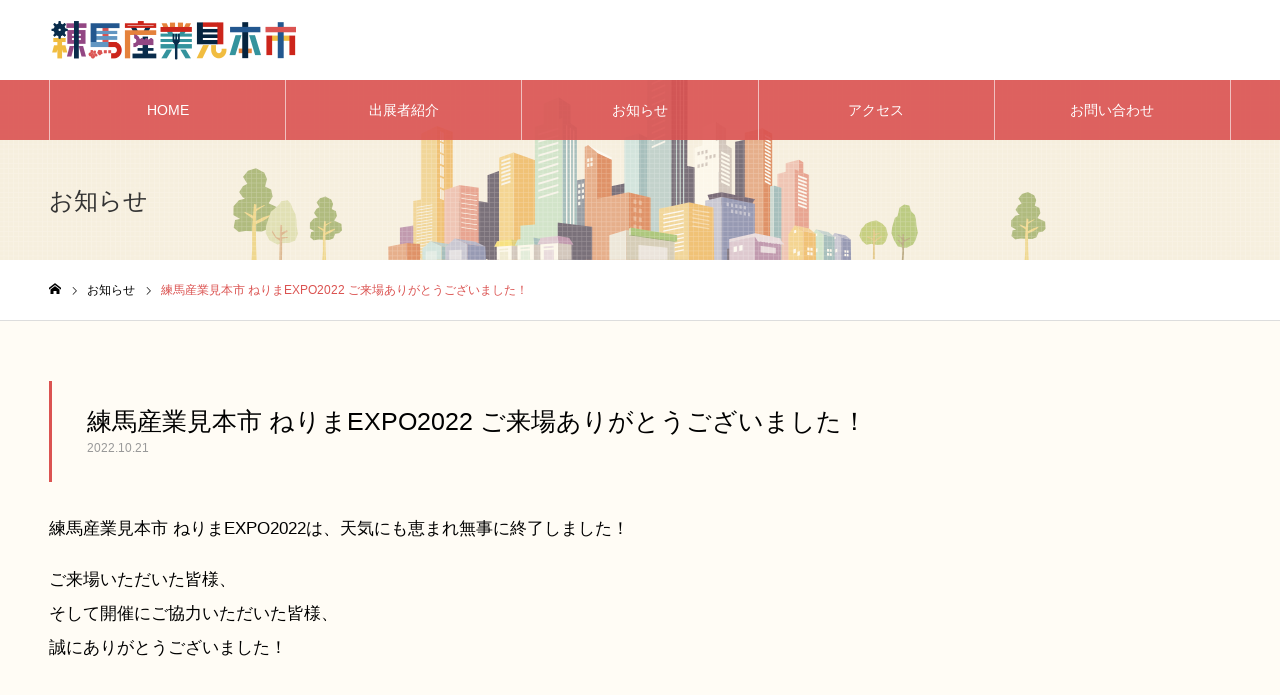

--- FILE ---
content_type: text/html; charset=UTF-8
request_url: https://nerima-sangyo-mihonichi.com/news/%E7%B7%B4%E9%A6%AC%E7%94%A3%E6%A5%AD%E8%A6%8B%E6%9C%AC%E5%B8%82-%E3%81%AD%E3%82%8A%E3%81%BEexpo2022-%E3%81%94%E6%9D%A5%E5%A0%B4%E3%81%82%E3%82%8A%E3%81%8C%E3%81%A8%E3%81%86%E3%81%94%E3%81%96%E3%81%84/
body_size: 12579
content:
<!DOCTYPE html>
<html class="pc" lang="ja">
<head>
<meta charset="UTF-8">
<!--[if IE]><meta http-equiv="X-UA-Compatible" content="IE=edge"><![endif]-->
<meta name="viewport" content="width=device-width">
<meta name="format-detection" content="telephone=no">
<meta name="description" content="練馬産業見本市 ねりまEXPO2022は、天気にも恵まれ無事に終了しました！ご来場いただいた皆様、そして開催にご協力いただいた皆様、誠にありがとうございました！...">
<link rel="pingback" href="https://nerima-sangyo-mihonichi.com/xmlrpc.php">
<link rel="shortcut icon" href="https://nerima-sangyo-mihonichi.com/wp-content/uploads/2025/06/favicon2025.png">
<title>練馬産業見本市 ねりまEXPO2022 ご来場ありがとうございました！ | 【公式】練馬産業見本市</title>
<meta name='robots' content='max-image-preview:large' />

<!-- All In One SEO Pack 3.7.1[577,638] -->
<meta name="description"  content="練馬産業見本市 ねりまEXPO2022は、天気にも恵まれ無事に終了しました！ ご来場いただいた皆様、 そして開催にご協力いただいた皆様、 誠にありがとうございました！" />

<script type="application/ld+json" class="aioseop-schema">{}</script>
<link rel="canonical" href="https://nerima-sangyo-mihonichi.com/news/練馬産業見本市-ねりまexpo2022-ご来場ありがとうござい/" />
			<script type="text/javascript" >
				window.ga=window.ga||function(){(ga.q=ga.q||[]).push(arguments)};ga.l=+new Date;
				ga('create', 'G-1W9S73KYCF', 'auto');
				// Plugins
				
				ga('send', 'pageview');
			</script>
			<script async src="https://www.google-analytics.com/analytics.js"></script>
			<!-- All In One SEO Pack -->
<link rel='dns-prefetch' href='//www.googletagmanager.com' />
<link rel='dns-prefetch' href='//maxcdn.bootstrapcdn.com' />
<link rel='dns-prefetch' href='//s.w.org' />
<link rel="alternate" type="application/rss+xml" title="練馬産業見本市の公式ホームページ &raquo; フィード" href="https://nerima-sangyo-mihonichi.com/feed/" />
<link rel="alternate" type="application/rss+xml" title="練馬産業見本市の公式ホームページ &raquo; コメントフィード" href="https://nerima-sangyo-mihonichi.com/comments/feed/" />
<script type="text/javascript">
window._wpemojiSettings = {"baseUrl":"https:\/\/s.w.org\/images\/core\/emoji\/14.0.0\/72x72\/","ext":".png","svgUrl":"https:\/\/s.w.org\/images\/core\/emoji\/14.0.0\/svg\/","svgExt":".svg","source":{"concatemoji":"https:\/\/nerima-sangyo-mihonichi.com\/wp-includes\/js\/wp-emoji-release.min.js?ver=6.0.3"}};
/*! This file is auto-generated */
!function(e,a,t){var n,r,o,i=a.createElement("canvas"),p=i.getContext&&i.getContext("2d");function s(e,t){var a=String.fromCharCode,e=(p.clearRect(0,0,i.width,i.height),p.fillText(a.apply(this,e),0,0),i.toDataURL());return p.clearRect(0,0,i.width,i.height),p.fillText(a.apply(this,t),0,0),e===i.toDataURL()}function c(e){var t=a.createElement("script");t.src=e,t.defer=t.type="text/javascript",a.getElementsByTagName("head")[0].appendChild(t)}for(o=Array("flag","emoji"),t.supports={everything:!0,everythingExceptFlag:!0},r=0;r<o.length;r++)t.supports[o[r]]=function(e){if(!p||!p.fillText)return!1;switch(p.textBaseline="top",p.font="600 32px Arial",e){case"flag":return s([127987,65039,8205,9895,65039],[127987,65039,8203,9895,65039])?!1:!s([55356,56826,55356,56819],[55356,56826,8203,55356,56819])&&!s([55356,57332,56128,56423,56128,56418,56128,56421,56128,56430,56128,56423,56128,56447],[55356,57332,8203,56128,56423,8203,56128,56418,8203,56128,56421,8203,56128,56430,8203,56128,56423,8203,56128,56447]);case"emoji":return!s([129777,127995,8205,129778,127999],[129777,127995,8203,129778,127999])}return!1}(o[r]),t.supports.everything=t.supports.everything&&t.supports[o[r]],"flag"!==o[r]&&(t.supports.everythingExceptFlag=t.supports.everythingExceptFlag&&t.supports[o[r]]);t.supports.everythingExceptFlag=t.supports.everythingExceptFlag&&!t.supports.flag,t.DOMReady=!1,t.readyCallback=function(){t.DOMReady=!0},t.supports.everything||(n=function(){t.readyCallback()},a.addEventListener?(a.addEventListener("DOMContentLoaded",n,!1),e.addEventListener("load",n,!1)):(e.attachEvent("onload",n),a.attachEvent("onreadystatechange",function(){"complete"===a.readyState&&t.readyCallback()})),(e=t.source||{}).concatemoji?c(e.concatemoji):e.wpemoji&&e.twemoji&&(c(e.twemoji),c(e.wpemoji)))}(window,document,window._wpemojiSettings);
</script>
<style type="text/css">
img.wp-smiley,
img.emoji {
	display: inline !important;
	border: none !important;
	box-shadow: none !important;
	height: 1em !important;
	width: 1em !important;
	margin: 0 0.07em !important;
	vertical-align: -0.1em !important;
	background: none !important;
	padding: 0 !important;
}
</style>
	<link rel='stylesheet' id='style-css'  href='https://nerima-sangyo-mihonichi.com/wp-content/themes/noel_tcd072/style.css?ver=1.7.3' type='text/css' media='all' />
<link rel='stylesheet' id='wp-block-library-css'  href='https://nerima-sangyo-mihonichi.com/wp-includes/css/dist/block-library/style.min.css?ver=6.0.3' type='text/css' media='all' />
<style id='global-styles-inline-css' type='text/css'>
body{--wp--preset--color--black: #000000;--wp--preset--color--cyan-bluish-gray: #abb8c3;--wp--preset--color--white: #ffffff;--wp--preset--color--pale-pink: #f78da7;--wp--preset--color--vivid-red: #cf2e2e;--wp--preset--color--luminous-vivid-orange: #ff6900;--wp--preset--color--luminous-vivid-amber: #fcb900;--wp--preset--color--light-green-cyan: #7bdcb5;--wp--preset--color--vivid-green-cyan: #00d084;--wp--preset--color--pale-cyan-blue: #8ed1fc;--wp--preset--color--vivid-cyan-blue: #0693e3;--wp--preset--color--vivid-purple: #9b51e0;--wp--preset--gradient--vivid-cyan-blue-to-vivid-purple: linear-gradient(135deg,rgba(6,147,227,1) 0%,rgb(155,81,224) 100%);--wp--preset--gradient--light-green-cyan-to-vivid-green-cyan: linear-gradient(135deg,rgb(122,220,180) 0%,rgb(0,208,130) 100%);--wp--preset--gradient--luminous-vivid-amber-to-luminous-vivid-orange: linear-gradient(135deg,rgba(252,185,0,1) 0%,rgba(255,105,0,1) 100%);--wp--preset--gradient--luminous-vivid-orange-to-vivid-red: linear-gradient(135deg,rgba(255,105,0,1) 0%,rgb(207,46,46) 100%);--wp--preset--gradient--very-light-gray-to-cyan-bluish-gray: linear-gradient(135deg,rgb(238,238,238) 0%,rgb(169,184,195) 100%);--wp--preset--gradient--cool-to-warm-spectrum: linear-gradient(135deg,rgb(74,234,220) 0%,rgb(151,120,209) 20%,rgb(207,42,186) 40%,rgb(238,44,130) 60%,rgb(251,105,98) 80%,rgb(254,248,76) 100%);--wp--preset--gradient--blush-light-purple: linear-gradient(135deg,rgb(255,206,236) 0%,rgb(152,150,240) 100%);--wp--preset--gradient--blush-bordeaux: linear-gradient(135deg,rgb(254,205,165) 0%,rgb(254,45,45) 50%,rgb(107,0,62) 100%);--wp--preset--gradient--luminous-dusk: linear-gradient(135deg,rgb(255,203,112) 0%,rgb(199,81,192) 50%,rgb(65,88,208) 100%);--wp--preset--gradient--pale-ocean: linear-gradient(135deg,rgb(255,245,203) 0%,rgb(182,227,212) 50%,rgb(51,167,181) 100%);--wp--preset--gradient--electric-grass: linear-gradient(135deg,rgb(202,248,128) 0%,rgb(113,206,126) 100%);--wp--preset--gradient--midnight: linear-gradient(135deg,rgb(2,3,129) 0%,rgb(40,116,252) 100%);--wp--preset--duotone--dark-grayscale: url('#wp-duotone-dark-grayscale');--wp--preset--duotone--grayscale: url('#wp-duotone-grayscale');--wp--preset--duotone--purple-yellow: url('#wp-duotone-purple-yellow');--wp--preset--duotone--blue-red: url('#wp-duotone-blue-red');--wp--preset--duotone--midnight: url('#wp-duotone-midnight');--wp--preset--duotone--magenta-yellow: url('#wp-duotone-magenta-yellow');--wp--preset--duotone--purple-green: url('#wp-duotone-purple-green');--wp--preset--duotone--blue-orange: url('#wp-duotone-blue-orange');--wp--preset--font-size--small: 13px;--wp--preset--font-size--medium: 20px;--wp--preset--font-size--large: 36px;--wp--preset--font-size--x-large: 42px;}.has-black-color{color: var(--wp--preset--color--black) !important;}.has-cyan-bluish-gray-color{color: var(--wp--preset--color--cyan-bluish-gray) !important;}.has-white-color{color: var(--wp--preset--color--white) !important;}.has-pale-pink-color{color: var(--wp--preset--color--pale-pink) !important;}.has-vivid-red-color{color: var(--wp--preset--color--vivid-red) !important;}.has-luminous-vivid-orange-color{color: var(--wp--preset--color--luminous-vivid-orange) !important;}.has-luminous-vivid-amber-color{color: var(--wp--preset--color--luminous-vivid-amber) !important;}.has-light-green-cyan-color{color: var(--wp--preset--color--light-green-cyan) !important;}.has-vivid-green-cyan-color{color: var(--wp--preset--color--vivid-green-cyan) !important;}.has-pale-cyan-blue-color{color: var(--wp--preset--color--pale-cyan-blue) !important;}.has-vivid-cyan-blue-color{color: var(--wp--preset--color--vivid-cyan-blue) !important;}.has-vivid-purple-color{color: var(--wp--preset--color--vivid-purple) !important;}.has-black-background-color{background-color: var(--wp--preset--color--black) !important;}.has-cyan-bluish-gray-background-color{background-color: var(--wp--preset--color--cyan-bluish-gray) !important;}.has-white-background-color{background-color: var(--wp--preset--color--white) !important;}.has-pale-pink-background-color{background-color: var(--wp--preset--color--pale-pink) !important;}.has-vivid-red-background-color{background-color: var(--wp--preset--color--vivid-red) !important;}.has-luminous-vivid-orange-background-color{background-color: var(--wp--preset--color--luminous-vivid-orange) !important;}.has-luminous-vivid-amber-background-color{background-color: var(--wp--preset--color--luminous-vivid-amber) !important;}.has-light-green-cyan-background-color{background-color: var(--wp--preset--color--light-green-cyan) !important;}.has-vivid-green-cyan-background-color{background-color: var(--wp--preset--color--vivid-green-cyan) !important;}.has-pale-cyan-blue-background-color{background-color: var(--wp--preset--color--pale-cyan-blue) !important;}.has-vivid-cyan-blue-background-color{background-color: var(--wp--preset--color--vivid-cyan-blue) !important;}.has-vivid-purple-background-color{background-color: var(--wp--preset--color--vivid-purple) !important;}.has-black-border-color{border-color: var(--wp--preset--color--black) !important;}.has-cyan-bluish-gray-border-color{border-color: var(--wp--preset--color--cyan-bluish-gray) !important;}.has-white-border-color{border-color: var(--wp--preset--color--white) !important;}.has-pale-pink-border-color{border-color: var(--wp--preset--color--pale-pink) !important;}.has-vivid-red-border-color{border-color: var(--wp--preset--color--vivid-red) !important;}.has-luminous-vivid-orange-border-color{border-color: var(--wp--preset--color--luminous-vivid-orange) !important;}.has-luminous-vivid-amber-border-color{border-color: var(--wp--preset--color--luminous-vivid-amber) !important;}.has-light-green-cyan-border-color{border-color: var(--wp--preset--color--light-green-cyan) !important;}.has-vivid-green-cyan-border-color{border-color: var(--wp--preset--color--vivid-green-cyan) !important;}.has-pale-cyan-blue-border-color{border-color: var(--wp--preset--color--pale-cyan-blue) !important;}.has-vivid-cyan-blue-border-color{border-color: var(--wp--preset--color--vivid-cyan-blue) !important;}.has-vivid-purple-border-color{border-color: var(--wp--preset--color--vivid-purple) !important;}.has-vivid-cyan-blue-to-vivid-purple-gradient-background{background: var(--wp--preset--gradient--vivid-cyan-blue-to-vivid-purple) !important;}.has-light-green-cyan-to-vivid-green-cyan-gradient-background{background: var(--wp--preset--gradient--light-green-cyan-to-vivid-green-cyan) !important;}.has-luminous-vivid-amber-to-luminous-vivid-orange-gradient-background{background: var(--wp--preset--gradient--luminous-vivid-amber-to-luminous-vivid-orange) !important;}.has-luminous-vivid-orange-to-vivid-red-gradient-background{background: var(--wp--preset--gradient--luminous-vivid-orange-to-vivid-red) !important;}.has-very-light-gray-to-cyan-bluish-gray-gradient-background{background: var(--wp--preset--gradient--very-light-gray-to-cyan-bluish-gray) !important;}.has-cool-to-warm-spectrum-gradient-background{background: var(--wp--preset--gradient--cool-to-warm-spectrum) !important;}.has-blush-light-purple-gradient-background{background: var(--wp--preset--gradient--blush-light-purple) !important;}.has-blush-bordeaux-gradient-background{background: var(--wp--preset--gradient--blush-bordeaux) !important;}.has-luminous-dusk-gradient-background{background: var(--wp--preset--gradient--luminous-dusk) !important;}.has-pale-ocean-gradient-background{background: var(--wp--preset--gradient--pale-ocean) !important;}.has-electric-grass-gradient-background{background: var(--wp--preset--gradient--electric-grass) !important;}.has-midnight-gradient-background{background: var(--wp--preset--gradient--midnight) !important;}.has-small-font-size{font-size: var(--wp--preset--font-size--small) !important;}.has-medium-font-size{font-size: var(--wp--preset--font-size--medium) !important;}.has-large-font-size{font-size: var(--wp--preset--font-size--large) !important;}.has-x-large-font-size{font-size: var(--wp--preset--font-size--x-large) !important;}
</style>
<link rel='stylesheet' id='contact-form-7-css'  href='https://nerima-sangyo-mihonichi.com/wp-content/plugins/contact-form-7/includes/css/styles.css?ver=5.5.3' type='text/css' media='all' />
<link rel='stylesheet' id='tz-load-font-awesome-css'  href='https://maxcdn.bootstrapcdn.com/font-awesome/4.7.0/css/font-awesome.min.css?ver=6.0.3' type='text/css' media='all' />
<script type='text/javascript' src='https://nerima-sangyo-mihonichi.com/wp-includes/js/jquery/jquery.min.js?ver=3.6.0' id='jquery-core-js'></script>
<script type='text/javascript' src='https://nerima-sangyo-mihonichi.com/wp-includes/js/jquery/jquery-migrate.min.js?ver=3.3.2' id='jquery-migrate-js'></script>

<!-- Google Analytics snippet added by Site Kit -->
<script type='text/javascript' src='https://www.googletagmanager.com/gtag/js?id=G-LCZBLSV665' id='google_gtagjs-js' async></script>
<script type='text/javascript' id='google_gtagjs-js-after'>
window.dataLayer = window.dataLayer || [];function gtag(){dataLayer.push(arguments);}
gtag("js", new Date());
gtag("set", "developer_id.dZTNiMT", true);
gtag("config", "G-LCZBLSV665");
</script>

<!-- End Google Analytics snippet added by Site Kit -->
<link rel="https://api.w.org/" href="https://nerima-sangyo-mihonichi.com/wp-json/" /><link rel='shortlink' href='https://nerima-sangyo-mihonichi.com/?p=902' />
<link rel="alternate" type="application/json+oembed" href="https://nerima-sangyo-mihonichi.com/wp-json/oembed/1.0/embed?url=https%3A%2F%2Fnerima-sangyo-mihonichi.com%2Fnews%2F%25e7%25b7%25b4%25e9%25a6%25ac%25e7%2594%25a3%25e6%25a5%25ad%25e8%25a6%258b%25e6%259c%25ac%25e5%25b8%2582-%25e3%2581%25ad%25e3%2582%258a%25e3%2581%25beexpo2022-%25e3%2581%2594%25e6%259d%25a5%25e5%25a0%25b4%25e3%2581%2582%25e3%2582%258a%25e3%2581%258c%25e3%2581%25a8%25e3%2581%2586%25e3%2581%2594%25e3%2581%2596%25e3%2581%2584%2F" />
<link rel="alternate" type="text/xml+oembed" href="https://nerima-sangyo-mihonichi.com/wp-json/oembed/1.0/embed?url=https%3A%2F%2Fnerima-sangyo-mihonichi.com%2Fnews%2F%25e7%25b7%25b4%25e9%25a6%25ac%25e7%2594%25a3%25e6%25a5%25ad%25e8%25a6%258b%25e6%259c%25ac%25e5%25b8%2582-%25e3%2581%25ad%25e3%2582%258a%25e3%2581%25beexpo2022-%25e3%2581%2594%25e6%259d%25a5%25e5%25a0%25b4%25e3%2581%2582%25e3%2582%258a%25e3%2581%258c%25e3%2581%25a8%25e3%2581%2586%25e3%2581%2594%25e3%2581%2596%25e3%2581%2584%2F&#038;format=xml" />
<meta name="generator" content="Site Kit by Google 1.48.1" /><style>.stt-icon {height: 60px;width: 60px;line-height: 60px;text-align: center;cursor: pointer;background-color: #81d742!important;border-radius: 40px;color: #ffffff!important;}.stt-icon:hover {background-color: #eeee22!important;color: #cc6428!important;}#tipu_wrapper {right: 0%;}#tipu_wrapper { margin: 10px; max-width: 180px; max-height: 175px; position: fixed; bottom: 0%; z-index: 99999; display: block; } #stt_container { display: none; } #smoothup { display: none; }</style>
<link rel="stylesheet" href="https://nerima-sangyo-mihonichi.com/wp-content/themes/noel_tcd072/css/design-plus.css?ver=1.7.3">
<link rel="stylesheet" href="https://nerima-sangyo-mihonichi.com/wp-content/themes/noel_tcd072/css/sns-botton.css?ver=1.7.3">
<link rel="stylesheet" media="screen and (max-width:1250px)" href="https://nerima-sangyo-mihonichi.com/wp-content/themes/noel_tcd072/css/responsive.css?ver=1.7.3">
<link rel="stylesheet" media="screen and (max-width:1250px)" href="https://nerima-sangyo-mihonichi.com/wp-content/themes/noel_tcd072/css/footer-bar.css?ver=1.7.3">

<script src="https://nerima-sangyo-mihonichi.com/wp-content/themes/noel_tcd072/js/jquery.easing.1.4.js?ver=1.7.3"></script>
<script src="https://nerima-sangyo-mihonichi.com/wp-content/themes/noel_tcd072/js/jscript.js?ver=1.7.3"></script>
<script src="https://nerima-sangyo-mihonichi.com/wp-content/themes/noel_tcd072/js/comment.js?ver=1.7.3"></script>


<link rel="stylesheet" href="https://nerima-sangyo-mihonichi.com/wp-content/themes/noel_tcd072/js/perfect-scrollbar.css?ver=1.7.3">
<script src="https://nerima-sangyo-mihonichi.com/wp-content/themes/noel_tcd072/js/perfect-scrollbar.min.js?ver=1.7.3"></script>

<script src="https://nerima-sangyo-mihonichi.com/wp-content/themes/noel_tcd072/js/jquery.cookie.js?ver=1.7.3"></script>

<script src="https://nerima-sangyo-mihonichi.com/wp-content/themes/noel_tcd072/js/header_fix.js?ver=1.7.3"></script>
<script src="https://nerima-sangyo-mihonichi.com/wp-content/themes/noel_tcd072/js/header_fix_mobile.js?ver=1.7.3"></script>

<style type="text/css">

body, input, textarea { font-family: "Hiragino Sans", "ヒラギノ角ゴ ProN", "Hiragino Kaku Gothic ProN", "游ゴシック", YuGothic, "メイリオ", Meiryo, sans-serif; }

.rich_font, .p-vertical { font-family: "Hiragino Sans", "ヒラギノ角ゴ ProN", "Hiragino Kaku Gothic ProN", "游ゴシック", YuGothic, "メイリオ", Meiryo, sans-serif; font-weight:500; }

.rich_font_type1 { font-family: Arial, "Hiragino Kaku Gothic ProN", "ヒラギノ角ゴ ProN W3", "メイリオ", Meiryo, sans-serif; }
.rich_font_type2 { font-family: "Hiragino Sans", "ヒラギノ角ゴ ProN", "Hiragino Kaku Gothic ProN", "游ゴシック", YuGothic, "メイリオ", Meiryo, sans-serif; font-weight:500; }
.rich_font_type3 { font-family: "Times New Roman" , "游明朝" , "Yu Mincho" , "游明朝体" , "YuMincho" , "ヒラギノ明朝 Pro W3" , "Hiragino Mincho Pro" , "HiraMinProN-W3" , "HGS明朝E" , "ＭＳ Ｐ明朝" , "MS PMincho" , serif; font-weight:500; }

.post_content, #next_prev_post { font-family: "Hiragino Sans", "ヒラギノ角ゴ ProN", "Hiragino Kaku Gothic ProN", "游ゴシック", YuGothic, "メイリオ", Meiryo, sans-serif; }

.home #header_top { background:rgba(255,255,255,1); }
#header_top { background:rgba(255,255,255,1); }
#header_logo a { color:#000000; }
.pc #global_menu { background:rgba(219,83,81,0.9); }
.pc #global_menu > ul { border-left:1px solid rgba(255,255,255,0.6); }
.pc #global_menu > ul > li { border-right:1px solid rgba(255,255,255,0.6); }
.pc #global_menu > ul > li > a, .pc #global_menu ul ul li.menu-item-has-children > a:before { color:#ffffff; }
.pc #global_menu > ul > li > a:after { background:#e58381; }
.pc #global_menu ul ul a { color:#ffffff; background:#e58381; }
.pc #global_menu ul ul a:hover { background:#db5351; }
.pc .header_fix #global_menu { background:rgba(219,83,81,0.9); }
.pc .header_fix #global_menu > ul { border-left:1px solid rgba(255,255,255,0.6); }
.pc .header_fix #global_menu > ul > li { border-right:1px solid rgba(255,255,255,0.6); }
.mobile #mobile_menu { background:#51a1be; }
.mobile #global_menu a { color:#ffffff !important; background:#51a1be; border-bottom:1px solid #ffffff; }
.mobile #global_menu li li a { background:#80c0d1; }
.mobile #global_menu a:hover, #mobile_menu .close_button:hover, #mobile_menu #global_menu .child_menu_button:hover { color:#ffffff !important; background:#f29600; }
.megamenu_clinic_list1 { border-color:#dddddd; background:#ffffff; }
.megamenu_clinic_list1 a { background:#ffffff; }
.megamenu_clinic_list1 ol, .megamenu_clinic_list1 li { border-color:#dddddd; }
.megamenu_clinic_list1 .title { color:#ff4b54; }
.megamenu_clinic_list2 { border-color:#dddddd; background:#ffffff; }
.megamenu_clinic_list2 a { background:#ffffff; }
.megamenu_clinic_list2_inner, .megamenu_clinic_list2 ol, .megamenu_clinic_list2 li { border-color:#dddddd; }
.megamenu_clinic_list2 .headline, .megamenu_clinic_list2 .title { color:#ff4b54; }
.megamenu_clinic_list2 .link_button a { color:#FFFFFF; background:#222222; }
.megamenu_clinic_list2 .link_button a:hover { color:#FFFFFF; background:#f45963; }
.megamenu_campaign_list { background:#f4f4f5; }
.megamenu_campaign_list .post_list_area, .megamenu_campaign_list .menu_area a:hover, .megamenu_campaign_list .menu_area li.active a { background:#ffffff; }
.megamenu_campaign_list .menu_area a { background:#ff474f; }
.megamenu_campaign_list .menu_area a:hover, .megamenu_campaign_list .menu_area li.active a { color:#ff474f; }
.pc .header_fix #header_top { background:rgba(255,255,255,0.9); }
.header_fix #header_logo a { color:#000000 !important; }
#footer_info_content1 .button a { color:#FFFFFF; background:#f29600; }
#footer_info_content1 .button a:hover { color:#FFFFFF; background:#ffc571; }
#footer_info_content2 .button a { color:#FFFFFF; background:#f29600; }
#footer_info_content2 .button a:hover { color:#FFFFFF; background:#ffc571; }
#footer_banner .title { color:#f95660; font-size:20px; }
#footer_menu_area, #footer_menu_area a, #footer_menu .footer_headline a:before { color:#000000; }
#footer_menu_area .footer_headline a { color:#f95660; }
#footer_menu_area a:hover, #footer_menu .footer_headline a:hover:before { color:#f95660; }
#footer_bottom, #footer_bottom a { color:#000000; }
@media screen and (max-width:950px) {
  #footer_banner .title { font-size:16px; }
}
body.single #main_col { font-size:16px; }
#page_header_catch .title { font-size:24px; color:#333333; }
#post_title_area .title { font-size:25px; }
#recent_news .headline { font-size:20px; color:#db5351; }
@media screen and (max-width:950px) {
  body.single #main_col { font-size:13px; }
  #page_header_catch .title { font-size:20px; }
  #post_title_area .title { font-size:18px; }
  #recent_news .headline { font-size:16px; }
}

.author_profile a.avatar img, .animate_image img, .animate_background .image {
  width:100%; height:auto;
  -webkit-transition: transform  0.75s ease;
  transition: transform  0.75s ease;
}
.author_profile a.avatar:hover img, .animate_image:hover img, .animate_background:hover .image, #index_staff_slider a:hover img {
  -webkit-transform: scale(1.2);
  transform: scale(1.2);
}




a { color:#000; }

#bread_crumb li.last span, #comment_headline, .tcd_category_list a:hover, .tcd_category_list .child_menu_button:hover, .side_headline, #faq_category li a:hover, #faq_category li.active a, #archive_service .bottom_area .sub_category li a:hover,
  #side_service_category_list a:hover, #side_service_category_list li.active > a, #side_faq_category_list a:hover, #side_faq_category_list li.active a, #side_staff_list a:hover, #side_staff_list li.active a, .cf_data_list li a:hover,
    #side_campaign_category_list a:hover, #side_campaign_category_list li.active a, #side_clinic_list a:hover, #side_clinic_list li.active a
{ color: #db5351; }

#page_header .tab, #return_top a, #comment_tab li a:hover, #comment_tab li.active a, #comment_header #comment_closed p, #submit_comment:hover, #cancel_comment_reply a:hover, #p_readmore .button:hover,
  #wp-calendar td a:hover, #post_pagination p, #post_pagination a:hover, .page_navi span.current, .page_navi a:hover, .c-pw__btn:hover
{ background-color: #db5351; }

#guest_info input:focus, #comment_textarea textarea:focus, .c-pw__box-input:focus
{ border-color: #db5351; }

#comment_tab li.active a:after, #comment_header #comment_closed p:after
{ border-color:#db5351 transparent transparent transparent; }


#header_logo a:hover, #footer a:hover, .cardlink_title a:hover, #menu_button:hover:before, #header_logo a:hover, #related_post .item a:hover, .comment a:hover, .comment_form_wrapper a:hover, #next_prev_post a:hover,
  #bread_crumb a:hover, #bread_crumb li.home a:hover:after, .author_profile a:hover, .author_profile .author_link li a:hover:before, #post_meta_bottom a:hover, #next_prev_post a:hover:before,
    #recent_news a.link:hover, #recent_news .link:hover:after, #recent_news li a:hover .title, #searchform .submit_button:hover:before, .styled_post_list1 a:hover .title_area, .styled_post_list1 a:hover .date, .p-dropdown__title:hover:after, .p-dropdown__list li a:hover
{ color: #008242; }
.post_content a, .custom-html-widget a { color: #24578f; }
.post_content a:hover, .custom-html-widget a:hover { color:#1f82c4; }
#return_top a:hover { background-color: #c95858; }
.frost_bg:before { background:rgba(255,255,255,0.4); }
.blur_image img { filter:blur(10px); }
#site_wrap { display:none; }
#site_loader_overlay {
  background:#ffffff;
  opacity: 1;
  position: fixed;
  top: 0px;
  left: 0px;
  width: 100%;
  height: 100%;
  width: 100vw;
  height: 100vh;
  z-index: 99999;
}
#site_loader_animation {
  width: 48px;
  height: 48px;
  font-size: 10px;
  text-indent: -9999em;
  position: fixed;
  top: 0;
  left: 0;
	right: 0;
	bottom: 0;
	margin: auto;
  border: 3px solid rgba(81,161,190,0.2);
  border-top-color: #51a1be;
  border-radius: 50%;
  -webkit-animation: loading-circle 1.1s infinite linear;
  animation: loading-circle 1.1s infinite linear;
}
@-webkit-keyframes loading-circle {
  0% { -webkit-transform: rotate(0deg); transform: rotate(0deg); }
  100% { -webkit-transform: rotate(360deg); transform: rotate(360deg); }
}
@media only screen and (max-width: 767px) {
	#site_loader_animation { width: 30px; height: 30px; }
}
@keyframes loading-circle {
  0% { -webkit-transform: rotate(0deg); transform: rotate(0deg); }
  100% { -webkit-transform: rotate(360deg); transform: rotate(360deg); }
}


/*------------------------------------------------------------
必須項目
------------------------------------------------------------*/

/*サイドコンテンツの非表示*/
@media screen and (max-width: 950px){
#side_col { display: none; }
}

/*スマホ用メニュー画像の設定*/
@media screen and (max-width: 1250px) {
        #menu_button:before {
                content: url("https://nerima-sangyo-mihonichi.com/wp-content/uploads/2021/12/sangyo-mihonichi-sp-menu.png");
                top: 10px !important;
                width: 50px;
                height: 50px;
        }
}

/*TOPへ戻るボタンの設定*/
@media screen and (max-width: 768px){
#return_top { display: none; }
.stt-icon { margin-bottom: 60px; }
}
@media screen and (min-width: 769px){
.stt-icon { display: none; }
}


/*------------------------------------------------------------
文字サイズに関する指定
------------------------------------------------------------*/
/*ヘッダー2個ボタン*/
@media screen and (min-width: 951px){
#header_button .button a {
    font-size: 20px;
    font-weight: 600;
    padding: 0px 20px;
}
}

.spOnly {
display:none;
}
@media screen and (max-width: 768px){
.spOnly {
display:block;
}
.pcOnly { 
display: none;
}
}

/*下層文字サイズ*/
.post_content p,
.post_content td, 
.post_content th,
.post_content li {
    font-size: 17px;
    line-height: 2;
    }
@media screen and (max-width: 768px){
.post_content p,
.post_content td, 
.post_content th,
.post_content li {
    font-size: 14px;
    line-height: 2;
    }
}
.post_content p,
.post_content td, 
.post_content th {
    margin: 0 0 1em 0;
    }
    
/*SU サービスのタイトルサイズ設定*/
.su-service-title {
    font-size: 1.6em !important;
    line-height: 1.5em  !important;
}
.su-service {
    margin: 0 0 1.1em  !important;
}

/*h見出しの配色設定*/
.style2a,
.style4a
    {
    border-color: #db5351;
    }
.style5a {
    border: none;
    background: #db5351;
}
.style5b
    {
    background: #e9e2d2;
    color: #000;
    }

/*h見出しの上辺マージンの調整*/
.style2a, .style2b,
.style3a, .style3b,
.style4a, .style4b,
.style5a, .style5b
    { margin: 50px 0 20px !important; }

#footer_company .desc,
.footer_info_content .desc {
    font-size: 16px;
}


/*キャンペーンページのコンテンツ一覧の見出しカラー*/
article#article h3.headline {
    color: #555555 !important;
    background: #fff2f7 !important;
    border-color: #ffa5d3 !important;
}

/*※のインデント*/
.kome-indent {
  padding-left: 1em;
  text-indent: -1em;
}

p.kome-indent {
  margin-bottom: 0px;
}

.post_content p.kome-indent,
.post_content td.kome-indent,
.post_content th.kome-indent {
  margin-top: -0.9em;
}

/*SPだけ改行*/
@media screen and (min-width: 768px){
    .br-pc { display: block; }
    .br-sp { display: none; }
}
/*PCだけ改行*/
@media screen and (max-width: 767px){
    .br-pc { display: none; }
    .br-sp { display: block; }
}

/*------------------------------------------------------------
差し込みフッター
------------------------------------------------------------*/
/*フッター文字サイズ*/
p.footer-ins {
font-size:14px;
line-height: 1.6;
}
/*スマホ時のフッターエリア削除*/
@media screen and (max-width: 750px){
#footer_menu_area_inner {
    padding: 0;
}
}


/*
■■■■■■■■■■■■■■■■■■■■■■■■■■■■■■■■
トップページの調整
■■■■■■■■■■■■■■■■■■■■■■■■■■■■■■■■
*/


/*------------------------------------------------------------
6マスに関する指定
index_clinic
------------------------------------------------------------*/
div#index_clinic.index_content .index_cb_catch {
    padding: 0px 0 35px;
}
#index_clinic .desc {
    text-align: left;
}
#index_clinic {
    padding-bottom: 0px;
}
#index_clinic .post_list {
    margin: 0 0 20px 0;
}

@media screen and (max-width:550px) {
div#index_clinic.index_content .index_cb_catch {    padding: 0;}
}

/*------------------------------------------------------------
キャンペーン1（スライド）
index_campaign1
------------------------------------------------------------*/
#index_campaign1 {
    margin-top: 80px;
}
#index_campaign1 .index_cb_catch {
        padding: 10px !important;
    }
@media screen and (min-width: 951px) {
#index_campaign_slider {
    margin: 5px auto 20px;
    }
    }
@media screen and (max-width: 950px) {
#index_campaign_slider .item a.link {
    height: 200px;
    }
    }

/*------------------------------------------------------------
キャンペーン2（固定）
index_campaign2
------------------------------------------------------------*/
#index_campaign2 .index_cb_catch {
        padding: 10px !important;
    }
#index_campaign2 {
    padding-bottom: 20px !important;
    }

/*------------------------------------------------------------
フリースペースに関する指定
------------------------------------------------------------*/
#index_free_space {
    padding: 0 0 10px;
}
@media screen and (max-width:550px) {
  #index_free_space { width:auto; padding:15px 20px 0px; }
}

/*トップページ・フッターボタン*/
#index_campaign1 .index_cb_button a,
#index_campaign2 .index_cb_button a,
#index_news .index_cb_button a,
#footer_info_content1 .button a,
#footer_info_content2 .button a {
    font-weight: 600;
    font-size: 1.3em;
}

/*スマホボタン（フッターボタン・アイコンなし）文字サイズ*/
@media screen and (max-width: 950px){
#footer_button .button a {
    font-size: 16px;
    font-weight: 500;
}
}


/*------------------------------------------------------------
ヘッダー固定時のアンカーマージンの調整
------------------------------------------------------------*/
div#one_col {
        padding-top: 120px;
}
.margin_for_fixed {
    padding-top: 120px;
    margin-top:-120px;
}

@media (max-width: 1250px) {
div#one_col {
        padding-top: 50px;
}
.margin_for_fixed {
    padding-top: 50px;
    margin-top:-50px;
}
}

/*------------------------------------------------------------
TOPICS　一覧ページ　テキスト色
------------------------------------------------------------*/
#archive_campaign_category_list li:last-child a {
        color: #ffffff;
}

/*------------------------------------------------------------
TOPICS　一覧ページ　カテゴリボタン調整
------------------------------------------------------------*/
#archive_campaign_category_list .small li {width: 188px !important;}

/*------------------------------------------------------------
TOPページ　表調整
------------------------------------------------------------*/
table.top-no_border{
  width: 100%;
  border-collapse: collapse;
  border-spacing: 0;
  //font-size: 16px;
}
table.top-no_border th {
 background:#faf9f6;
  //border: none;
   border-width: 1px 0px;
   border-color: #ccc;
   border-style: solid;  
  box-sizing: border-box;
  padding: 10px;
  vertical-align: top;
  font-weight: bold;
  color: #000;
  text-align: left;
  width: 15%;
}
table.top-no_border td {
  //background: #fff;
  //border: none;
   border-width: 1px 0px;
   border-color: #ccc;
   border-style: solid;  
  box-sizing: border-box;
  padding: 10px;
  vertical-align: top;
  text-align: left;
}

@media all and (max-width: 767px) {
table.top-no_border th {
    font-weight: bold;
    padding: 5px 5px 0 5px;
    margin-bottom: 3px;
}
table.top-no_border td {
    border-top: none;
    padding: 0px 5px 5px 10px;
    line-height: 1.6;
}
  table.top-no_border th, table.top-no_border td {
    display: block;
    width: 100%;
    border-bottom: none;
  }
  table.top-no_border tr:last-child td:last-child {
    border-bottom: 1px solid #ccc;
  }



}
/*--- for MW WP Form ----------------------*/
.cform {
	width: 100%;
	margin: auto;
}

.cform [type=submit] {
	display: inline-block;
	font-size: 20px;
	padding: 10px 30px;
	text-decoration: none;
	background: #51A1BE;
	color: #fff;
	border-radius: 3px;
}

.cform option,
.cform textarea,
.cform input[type=email],
.cform input[type=file],
.cform input[type=search],
.cform input[type=url],
.cform input[type=select],
.cform input[type=text].mwform-text-100 {
	width: 100%;
 border: solid 1px #cccccc;
}

.cform input[type=text] {
 border: solid 1px #cccccc;
}
.cform input[type=select] {
 border: solid 1px #cccccc;
}
.required-srt {
	font-size: 8pt;
	padding: 5px;
	background: #ce0000;
	color: #fff;
	border-radius: 1px;
	margin-left: 10px;
	vertical-align: middle;
}

@media only screen and (max-width:767px) {
.cform {
	width: 90%;
	margin: auto;
}
	.cform th,
	.cform td {
		width: 100%;
		display: block;
		border-top: none;
	}
}

.submit-btn input {
	background: #5781cb;
	width: 60%;
	max-width: 550px;
	min-width: 220px;
	margin: 30px auto;
	display: block;
	border: 1px #00142c solid;
	text-align: center;
	padding: 5px;
	color: #fff;
	transition: all 0.4s ease;
       font-size:20px;
font-weight: bold;
}

/*--------メールフォーム内の個人情報保護指針窓-----------------------*/
div.pp-scroll {
	width: 95%;
	height: 150px;
	background-color: #fff; 
	border: solid 1px #dadada;
	overflow-y: scroll;
	padding: 10px;
}
.pp-scroll p,
.pp-scroll li {
    font-size: 14px;
    line-height: 1.8;
}

.grecaptcha-badge { visibility: hidden; }

.pc #global_menu ul li a {
    padding: 0 12px;
}
.pc #global_menu ul ul a {
    padding: 14px 25px 12px;
}

.free_space_schedule {
    max-width: 100%;
    width: 640px;
    margin: auto;
}
.free_space_schedule__inner {
    width: 100%;
    display: flex;
    flex-wrap: wrap;
}
.free_space_schedule b {
    width: 6em;
    text-align: right;
    padding-right: 2em;
    box-sizing: border-box;
}
.free_space_schedule span {
    width: calc(100% - 6em);
}

@media only screen and (max-width:767px) {
    .free_space_schedule__inner {
        display: block;
    }
    .free_space_schedule b {
        display: block;
        text-align: left;
    }
    .free_space_schedule span {
        display: block;
        width: 100%;
    }
}

</style>

<link rel="icon" href="https://nerima-sangyo-mihonichi.com/wp-content/uploads/2025/06/favicon2025.png" sizes="32x32" />
<link rel="icon" href="https://nerima-sangyo-mihonichi.com/wp-content/uploads/2025/06/favicon2025.png" sizes="192x192" />
<link rel="apple-touch-icon" href="https://nerima-sangyo-mihonichi.com/wp-content/uploads/2025/06/favicon2025.png" />
<meta name="msapplication-TileImage" content="https://nerima-sangyo-mihonichi.com/wp-content/uploads/2025/06/favicon2025.png" />
</head>
<body id="body" class="news-template-default single single-news postid-902 use_mobile_header_fix">


<div id="container">

 <header id="header">

  <div id="header_top">
   <div id="header_top_inner">
    <div id="header_logo">
     
<h1 class="logo">
 <a href="https://nerima-sangyo-mihonichi.com/" title="練馬産業見本市の公式ホームページ">
    <img class="pc_logo_image" src="https://nerima-sangyo-mihonichi.com/wp-content/uploads/2025/06/logo2025_yoko_500.png?1769084152" alt="練馬産業見本市の公式ホームページ" title="練馬産業見本市の公式ホームページ" width="250" height="48" />
      <img class="mobile_logo_image" src="https://nerima-sangyo-mihonichi.com/wp-content/uploads/2025/06/logo2025_yoko_sp-1.png?1769084152" alt="練馬産業見本市の公式ホームページ" title="練馬産業見本市の公式ホームページ" width="180" height="34" />
   </a>
</h1>

    </div>
        <a href="#" id="menu_button"><span>メニュー</span></a>
           </div><!-- END #header_top_inner -->
  </div><!-- END #header_top -->

    <nav id="global_menu">
   <ul id="menu-%e3%82%b0%e3%83%ad%e3%83%bc%e3%83%90%e3%83%ab%e3%83%8a%e3%83%93" class="menu"><li id="menu-item-62" class="menu-item menu-item-type-post_type menu-item-object-page menu-item-home menu-item-62"><a href="https://nerima-sangyo-mihonichi.com/">HOME</a></li>
<li id="menu-item-1718" class="menu-item menu-item-type-post_type menu-item-object-page menu-item-1718"><a href="https://nerima-sangyo-mihonichi.com/exhibitor/">出展者紹介</a></li>
<li id="menu-item-49" class="menu-item menu-item-type-custom menu-item-object-custom menu-item-has-children menu-item-49"><a href="https://nerima-sangyo-mihonichi.com/news/">お知らせ</a>
<ul class="sub-menu">
	<li id="menu-item-55" class="menu-item menu-item-type-custom menu-item-object-custom menu-item-home menu-item-55"><a href="https://nerima-sangyo-mihonichi.com/#index_news">新着情報</a></li>
	<li id="menu-item-56" class="menu-item menu-item-type-custom menu-item-object-custom menu-item-56"><a target="_blank" rel="noopener" href="https://twitter.com/nerimamihonichi">X（旧Twitter）</a></li>
	<li id="menu-item-178" class="menu-item menu-item-type-custom menu-item-object-custom menu-item-178"><a target="_blank" rel="noopener" href="https://www.facebook.com/%E7%B7%B4%E9%A6%AC%E7%94%A3%E6%A5%AD%E8%A6%8B%E6%9C%AC%E5%B8%82-416234925512569/">Facebook</a></li>
	<li id="menu-item-1240" class="menu-item menu-item-type-custom menu-item-object-custom menu-item-1240"><a href="https://www.instagram.com/nerimamihonichi/?utm_source=ig_web_button_share_sheet">Instagram</a></li>
</ul>
</li>
<li id="menu-item-64" class="menu-item menu-item-type-custom menu-item-object-custom menu-item-has-children menu-item-64"><a href="https://nerima-sangyo-mihonichi.com/access#01">アクセス</a>
<ul class="sub-menu">
	<li id="menu-item-65" class="menu-item menu-item-type-custom menu-item-object-custom menu-item-65"><a href="https://nerima-sangyo-mihonichi.com/access">交通のご案内</a></li>
</ul>
</li>
<li id="menu-item-57" class="menu-item menu-item-type-custom menu-item-object-custom menu-item-has-children menu-item-57"><a href="https://nerima-sangyo-mihonichi.com/M4csbGLk#01">お問い合わせ</a>
<ul class="sub-menu">
	<li id="menu-item-58" class="menu-item menu-item-type-custom menu-item-object-custom menu-item-58"><a href="https://nerima-sangyo-mihonichi.com/M4csbGLk">お問い合わせ</a></li>
	<li id="menu-item-63" class="menu-item menu-item-type-custom menu-item-object-custom menu-item-63"><a href="https://nerima-sangyo-mihonichi.com/privacy-policy">個人情報保護指針</a></li>
	<li id="menu-item-905" class="menu-item menu-item-type-post_type menu-item-object-page menu-item-905"><a href="https://nerima-sangyo-mihonichi.com/sitepolicy/">サイトポリシー</a></li>
</ul>
</li>
</ul>  </nav>
  
 </header>


 
 <div id="page_header" class="small" style="background:url(https://nerima-sangyo-mihonichi.com/wp-content/uploads/2025/06/news-mv-bg-1.png) no-repeat center top; background-size:cover;">
 <div id="page_header_inner">
  <div id="page_header_catch">
   <h2 class="title rich_font">お知らせ</h2>  </div>
 </div>
 </div>

<div id="bread_crumb">

<ul class="clearfix" itemscope itemtype="http://schema.org/BreadcrumbList">
 <li itemprop="itemListElement" itemscope itemtype="http://schema.org/ListItem" class="home"><a itemprop="item" href="https://nerima-sangyo-mihonichi.com/"><span itemprop="name">ホーム</span></a><meta itemprop="position" content="1"></li>
 <li itemprop="itemListElement" itemscope itemtype="http://schema.org/ListItem"><a itemprop="item" href="https://nerima-sangyo-mihonichi.com/news/"><span itemprop="name">お知らせ</span></a><meta itemprop="position" content="2"></li>
 <li class="last" itemprop="itemListElement" itemscope itemtype="http://schema.org/ListItem"><span itemprop="name">練馬産業見本市 ねりまEXPO2022 ご来場ありがとうございました！</span><meta itemprop="position" content="3"></li>
</ul>

</div>

<div id="main_contents" class="clearfix">

 <div id="main_col" class="clearfix">

 
 <article id="article">

  <div id="post_title_area" style="border-color:#db5351;">
   <h1 class="title rich_font entry-title">練馬産業見本市 ねりまEXPO2022 ご来場ありがとうございました！</h1>
   <p class="date"><time class="entry-date updated" datetime="2022-11-14T13:14:49+09:00">2022.10.21</time></p>  </div>

  
  
  
  
  
    <div class="post_content clearfix">
   <p>練馬産業見本市 ねりまEXPO2022は、天気にも恵まれ無事に終了しました！</p>
<p>ご来場いただいた皆様、<br />
そして開催にご協力いただいた皆様、<br />
誠にありがとうございました！</p>
  </div>

  
  
  
    <div id="next_prev_post" class="clearfix">
   <div class="item prev_post clearfix">
 <a href="https://nerima-sangyo-mihonichi.com/news/%e5%87%ba%e5%b1%95%e5%9b%a3%e4%bd%93%e3%81%ae%e5%8b%9f%e9%9b%86%e3%81%af%e7%b5%82%e4%ba%86%e3%81%84%e3%81%9f%e3%81%97%e3%81%be%e3%81%97%e3%81%9f%e3%80%82/">
  <div class="title_area">
   <span class="title">出展団体の募集は終了いたしました。</span>
   <span class="nav">前の記事</span>
  </div>
 </a>
</div>
<div class="item next_post clearfix">
 <a href="https://nerima-sangyo-mihonichi.com/news/%e3%81%ad%e3%82%8a%e3%81%be%e7%94%a3%e6%a5%ad%e8%a6%8b%e6%9c%ac%e5%b8%82%ef%bc%92%ef%bc%90%ef%bc%92%ef%bc%93%e3%80%81%e5%87%ba%e5%b1%95%e5%9b%a3%e4%bd%93%e3%81%ae%e5%8b%9f%e9%9b%86%e3%82%92%e9%96%8b/">
  <div class="title_area">
   <span class="title">ねりま産業見本市２０２３、出展団体の募集を開始しました！</span>
   <span class="nav">次の記事</span>
  </div>
 </a>
</div>
  </div>
  
 </article><!-- END #article -->

 
  <div id="recent_news" style="background:#f7f7f8;">
  <h3 class="headline">お知らせ</h3>
  <ol class="post_list">
      <li>
    <a href="https://nerima-sangyo-mihonichi.com/news/%e7%b7%b4%e9%a6%ac%e7%94%a3%e6%a5%ad%e8%a6%8b%e6%9c%ac%e5%b8%822025-%e3%81%94%e6%9d%a5%e5%a0%b4%e3%81%82%e3%82%8a%e3%81%8c%e3%81%a8%e3%81%86%e3%81%94%e3%81%96%e3%81%84%e3%81%be%e3%81%97%e3%81%9f/" class="clearfix">
          <p class="date" style="color:#db5351;"><time class="entry-date updated" datetime="2025-11-05T15:46:59+09:00">2025.11.5</time></p>
          <h4 class="title"><span>練馬産業見本市2025 ご来場ありがとうございました！</span></h4>
    </a>
   </li>
      <li>
    <a href="https://nerima-sangyo-mihonichi.com/news/%e7%89%b9%e5%88%a5%e4%bc%81%e7%94%bb%e3%80%90%e3%81%ad%e3%82%8a%e3%81%be%e3%81%ae%e3%81%8a%e3%81%97%e3%81%94%e3%81%a8%e4%bd%93%e9%a8%93%e3%80%91%e3%81%ae%e4%bd%93%e9%a8%93%e6%96%99%e3%81%af%e7%84%a1/" class="clearfix">
          <p class="date" style="color:#db5351;"><time class="entry-date updated" datetime="2025-10-10T20:01:09+09:00">2025.10.10</time></p>
          <h4 class="title"><span>特別企画【ねりまのおしごと体験】の体験料は無料となります!</span></h4>
    </a>
   </li>
      <li>
    <a href="https://nerima-sangyo-mihonichi.com/news/%e7%89%b9%e5%88%a5%e4%bc%81%e7%94%bb%e3%80%90%e3%81%ad%e3%82%8a%e3%81%be%e3%81%ae%e3%81%8a%e3%81%97%e3%81%94%e3%81%a8%e4%bd%93%e9%a8%93%e3%80%91%e3%81%ae%e6%83%85%e5%a0%b1%e3%82%92%e5%85%ac%e9%96%8b/" class="clearfix">
          <p class="date" style="color:#db5351;"><time class="entry-date updated" datetime="2025-10-08T17:07:43+09:00">2025.10.6</time></p>
          <h4 class="title"><span>特別企画【ねりまのおしごと体験】の情報を公開しました！</span></h4>
    </a>
   </li>
      <li>
    <a href="https://nerima-sangyo-mihonichi.com/news/%e5%87%ba%e5%b1%95%e4%ba%8b%e6%a5%ad%e8%80%85%e6%83%85%e5%a0%b1%e3%82%92%e6%9b%b4%e6%96%b0%e3%81%97%e3%81%be%e3%81%97%e3%81%9f%ef%bc%81-3/" class="clearfix">
          <p class="date" style="color:#db5351;"><time class="entry-date updated" datetime="2025-09-26T19:26:19+09:00">2025.09.26</time></p>
          <h4 class="title"><span>出展事業者情報を更新しました！</span></h4>
    </a>
   </li>
      <li>
    <a href="https://nerima-sangyo-mihonichi.com/news/%e7%b7%b4%e9%a6%ac%e7%94%a3%e6%a5%ad%e8%a6%8b%e6%9c%ac%e5%b8%822025%e3%81%ae%e5%87%ba%e5%b1%95%e4%ba%8b%e6%a5%ad%e8%80%85%e5%8b%9f%e9%9b%86%e3%81%af%e7%b5%82%e4%ba%86%e3%81%84%e3%81%9f%e3%81%97/" class="clearfix">
          <p class="date" style="color:#db5351;"><time class="entry-date updated" datetime="2025-07-14T13:39:33+09:00">2025.07.14</time></p>
          <h4 class="title"><span>練馬産業見本市2025の出展事業者募集は終了いたしました。</span></h4>
    </a>
   </li>
     </ol>
    <a class="link" href="https://nerima-sangyo-mihonichi.com/news/">お知らせ一覧</a>
   </div><!-- END #recent_news -->
 
 </div><!-- END #main_col -->

 <div id="side_col">
</div>

</div><!-- END #main_contents -->


 

 

 <div id="footer_menu_area" style="background:#f4f4f5;">
  <div id="footer_menu_area_inner" class="clearfix">
           </div><!-- END #footer_menu_area_inner -->
 </div><!-- END #footer_menu_area -->

<!--======== information INS =======================-->
<div align="center" style="margin-bottom: 10px;"><img  src="/wp-content/uploads/2025/06/logo2025_fuchinashi.png" alt="" width="200px" height="auto" /></div>
<p class="footer-ins" style="text-align: center; margin-bottom: 10px;">練馬産業見本市 事務局　<br class="br-sp" />〒100-8079 東京都千代田区大手町1-7-2 ㈱産経デジタル ビジネスマネジメント本部内<br>TEL：03-3275-8386　<br class="br-sp" />E-MAIL：nerima.expo@gmail.com　<br class="br-sp" />受付時間：10:00～17:00（土・日・祝日は除く）</p>
<div align="center" style="display:flex;margin-bottom: 30px;justify-content:center;">
    <div style="margin-right:10px;"><div class="su-button-center"><a href="https://twitter.com/nerimamihonichi" class="su-button su-button-style-flat" style="color:#FFFFFF;background-color:rgb(29, 155, 240);border-color:rgb(29, 155, 240);border-radius:5px;-moz-border-radius:5px;-webkit-border-radius:5px" target="_blank" rel="noopener noreferrer"><span style="color:#FFFFFF;padding:6px 16px;font-size:13px;line-height:20px;border-color:rgb(29, 155, 240);border-radius:5px;-moz-border-radius:5px;-webkit-border-radius:5px;text-shadow:none;-moz-text-shadow:none;-webkit-text-shadow:none"><img src="https://nerima-sangyo-mihonichi.com/wp-content/uploads/2023/09/icon_x_white.png" alt="X（旧Twitter）" style="width:20px;height:20px" /> X（旧Twitter）</span></a></div></div>
    <div style="margin-right:10px;"><div class="su-button-center"><a href="https://www.instagram.com/nerimamihonichi/?utm_source=ig_web_button_share_sheet" class="su-button su-button-style-flat" style="color:#FFFFFF;background-color:#000000;border-color:#000000;border-radius:5px;-moz-border-radius:5px;-webkit-border-radius:5px" target="_blank" rel="noopener noreferrer"><span style="color:#FFFFFF;padding:6px 16px;font-size:13px;line-height:20px;border-color:#4d4d4d;border-radius:5px;-moz-border-radius:5px;-webkit-border-radius:5px;text-shadow:none;-moz-text-shadow:none;-webkit-text-shadow:none"><i class="sui sui-instagram" style="font-size:13px;color:#FFFFFF"></i> Instagram</span></a></div></div>
    <div><div class="su-button-center"><a href="https://www.facebook.com/profile.php?id=100057132352651" class="su-button su-button-style-flat" style="color:#FFFFFF;background-color:#1977f3;border-color:#1460c3;border-radius:5px;-moz-border-radius:5px;-webkit-border-radius:5px" target="_blank" rel="noopener noreferrer"><span style="color:#FFFFFF;padding:6px 16px;font-size:13px;line-height:20px;border-color:#5ea0f7;border-radius:5px;-moz-border-radius:5px;-webkit-border-radius:5px;text-shadow:none;-moz-text-shadow:none;-webkit-text-shadow:none"><i class="sui sui-facebook" style="font-size:13px;color:#FFFFFF"></i> facebook</span></a></div></div>
</div>
 <div id="footer_bottom" style="background:#e9e2d2;">
  <div id="footer_bottom_inner" class="clearfix">

      <div id="return_top">
    <a href="#body"><span>PAGE TOP</span></a>
   </div>
   
      
   <p id="copyright">© 練馬産業見本市 2025</p>

  </div>
 </div><!-- END #footer_bottom -->

 
 
</div><!-- #container -->

<div id="mobile_menu">
 <div id="header_mobile_banner">
   </div><!-- END #header_mobile_banner -->
</div>

<script>
jQuery(document).ready(function($){
    $('#page_header').addClass('animate');
});
</script>



<div id="tipu_wrapper"> <span id="stt_container"><i title="Go to Top" class="stt-icon fa fa-2x fa-arrow-up "></i></span> <!-- Wp Plugin: Tipu Scroll To Top --> </div>
<link rel='stylesheet' id='su-shortcodes-css'  href='https://nerima-sangyo-mihonichi.com/wp-content/plugins/shortcodes-ultimate/includes/css/shortcodes.css?ver=5.11.1' type='text/css' media='all' />
<link rel='stylesheet' id='su-icons-css'  href='https://nerima-sangyo-mihonichi.com/wp-content/plugins/shortcodes-ultimate/includes/css/icons.css?ver=1.1.5' type='text/css' media='all' />
<script type='text/javascript' src='https://nerima-sangyo-mihonichi.com/wp-includes/js/comment-reply.min.js?ver=6.0.3' id='comment-reply-js'></script>
<script type='text/javascript' src='https://nerima-sangyo-mihonichi.com/wp-includes/js/dist/vendor/regenerator-runtime.min.js?ver=0.13.9' id='regenerator-runtime-js'></script>
<script type='text/javascript' src='https://nerima-sangyo-mihonichi.com/wp-includes/js/dist/vendor/wp-polyfill.min.js?ver=3.15.0' id='wp-polyfill-js'></script>
<script type='text/javascript' id='contact-form-7-js-extra'>
/* <![CDATA[ */
var wpcf7 = {"api":{"root":"https:\/\/nerima-sangyo-mihonichi.com\/wp-json\/","namespace":"contact-form-7\/v1"}};
/* ]]> */
</script>
<script type='text/javascript' src='https://nerima-sangyo-mihonichi.com/wp-content/plugins/contact-form-7/includes/js/index.js?ver=5.5.3' id='contact-form-7-js'></script>
<script type='text/javascript' src='https://nerima-sangyo-mihonichi.com/wp-content/plugins/tipu-scroll-to-top/js/scroll-to-top-sripts.js?ver=6.0.3' id='scroller-js-js'></script>
<script>
window.ontouchstart = function() {};
window.addEventListener('touchstart', function() {}, true);
window.addEventListener('touchstart', function() {}, false);

document.ontouchstart = function() {};
document.addEventListener('touchstart', function() {}, true);
document.addEventListener('touchstart', function() {}, false);

document.body.ontouchstart = function() {};
document.body.addEventListener('touchstart', function() {}, true);
document.body.addEventListener('touchstart', function() {}, false);
</script>
</body>
</html>